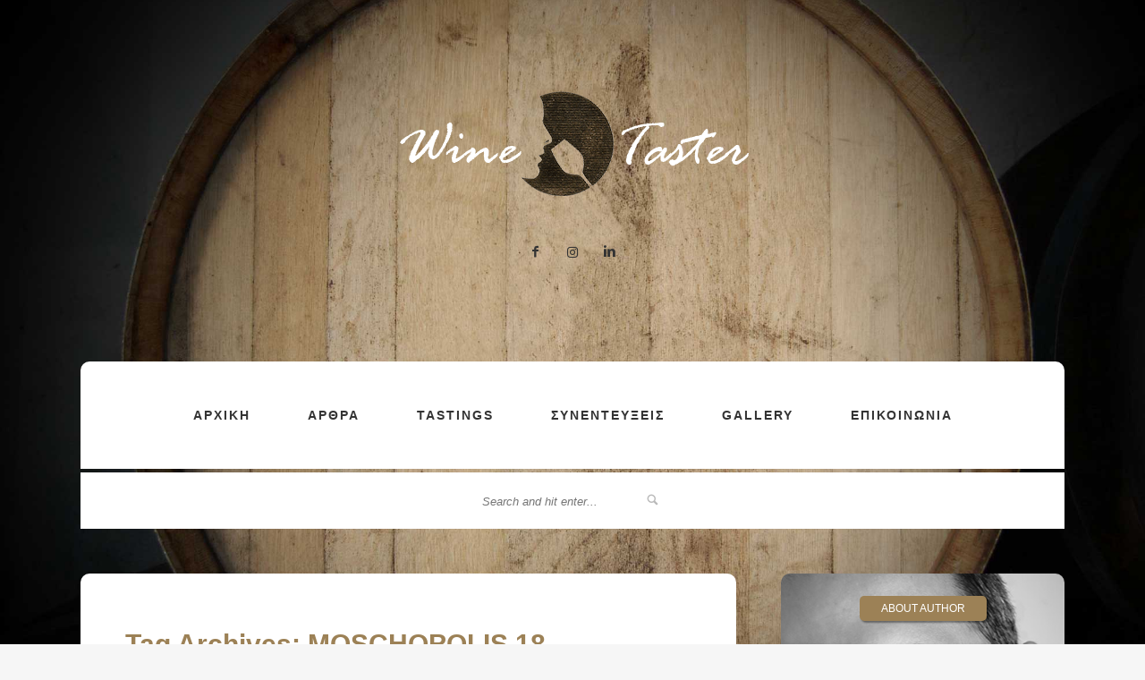

--- FILE ---
content_type: text/html; charset=UTF-8
request_url: https://winetaster.gr/tag/moschopolis-18/
body_size: 12193
content:
 <!doctype html>
 <!--[if lt IE 7]> <html class="no-js ie6 oldie"> <![endif]-->
 <!--[if IE 7]>    <html class="no-js ie7 oldie"> <![endif]-->
 <!--[if IE 8]>    <html class="no-js ie8 oldie"> <![endif]-->
 <!--[if IE 9]>    <html class="no-js ie9 oldie"> <![endif]-->
 <html class="no-js" lang="el">
 <head>
 
 <!-- start:global -->
 <meta charset="UTF-8" />
 <!--[if IE]><meta http-equiv="X-UA-Compatible" content="IE=Edge,chrome=1"><![endif]-->
 <!-- end:global -->
 
 <!-- start:responsive web design -->
 <meta name="viewport" content="width=device-width, initial-scale=1">
 <!-- end:responsive web design --> 
 
 <!-- start:head info -->
 <link rel="pingback" href="https://winetaster.gr/xmlrpc.php" />
 
  	<link rel="shortcut icon" href="https://winetaster.gr/wp-content/uploads/2018/09/favico-dv.png"> 	
  
 <!-- end:head info -->
 
 <!-- start:wp_head -->
 <meta name='robots' content='index, follow, max-image-preview:large, max-snippet:-1, max-video-preview:-1' />
	<style>img:is([sizes="auto" i], [sizes^="auto," i]) { contain-intrinsic-size: 3000px 1500px }</style>
	
	<!-- This site is optimized with the Yoast SEO plugin v25.3 - https://yoast.com/wordpress/plugins/seo/ -->
	<title>MOSCHOPOLIS 18 Archives - Wine Taster</title>
	<link rel="canonical" href="https://winetaster.gr/tag/moschopolis-18/" />
	<meta property="og:locale" content="el_GR" />
	<meta property="og:type" content="article" />
	<meta property="og:title" content="MOSCHOPOLIS 18 Archives - Wine Taster" />
	<meta property="og:url" content="https://winetaster.gr/tag/moschopolis-18/" />
	<meta property="og:site_name" content="Wine Taster" />
	<meta name="twitter:card" content="summary_large_image" />
	<script type="application/ld+json" class="yoast-schema-graph">{"@context":"https://schema.org","@graph":[{"@type":"CollectionPage","@id":"https://winetaster.gr/tag/moschopolis-18/","url":"https://winetaster.gr/tag/moschopolis-18/","name":"MOSCHOPOLIS 18 Archives - Wine Taster","isPartOf":{"@id":"https://winetaster.gr/#website"},"primaryImageOfPage":{"@id":"https://winetaster.gr/tag/moschopolis-18/#primaryimage"},"image":{"@id":"https://winetaster.gr/tag/moschopolis-18/#primaryimage"},"thumbnailUrl":"https://winetaster.gr/wp-content/uploads/2022/05/DSC_1166-scaled.jpg","breadcrumb":{"@id":"https://winetaster.gr/tag/moschopolis-18/#breadcrumb"},"inLanguage":"el"},{"@type":"ImageObject","inLanguage":"el","@id":"https://winetaster.gr/tag/moschopolis-18/#primaryimage","url":"https://winetaster.gr/wp-content/uploads/2022/05/DSC_1166-scaled.jpg","contentUrl":"https://winetaster.gr/wp-content/uploads/2022/05/DSC_1166-scaled.jpg","width":2560,"height":1643},{"@type":"BreadcrumbList","@id":"https://winetaster.gr/tag/moschopolis-18/#breadcrumb","itemListElement":[{"@type":"ListItem","position":1,"name":"Home","item":"https://winetaster.gr/"},{"@type":"ListItem","position":2,"name":"MOSCHOPOLIS 18"}]},{"@type":"WebSite","@id":"https://winetaster.gr/#website","url":"https://winetaster.gr/","name":"Wine Taster","description":"Site αφιερωμένο στο κρασί","potentialAction":[{"@type":"SearchAction","target":{"@type":"EntryPoint","urlTemplate":"https://winetaster.gr/?s={search_term_string}"},"query-input":{"@type":"PropertyValueSpecification","valueRequired":true,"valueName":"search_term_string"}}],"inLanguage":"el"}]}</script>
	<!-- / Yoast SEO plugin. -->


<link rel="alternate" type="application/rss+xml" title="Ροή RSS &raquo; Wine Taster" href="https://winetaster.gr/feed/" />
<link rel="alternate" type="application/rss+xml" title="Ροή Σχολίων &raquo; Wine Taster" href="https://winetaster.gr/comments/feed/" />
<link rel="alternate" type="application/rss+xml" title="Ετικέτα ροής Wine Taster &raquo; MOSCHOPOLIS 18" href="https://winetaster.gr/tag/moschopolis-18/feed/" />
<script type="text/javascript">
/* <![CDATA[ */
window._wpemojiSettings = {"baseUrl":"https:\/\/s.w.org\/images\/core\/emoji\/16.0.1\/72x72\/","ext":".png","svgUrl":"https:\/\/s.w.org\/images\/core\/emoji\/16.0.1\/svg\/","svgExt":".svg","source":{"concatemoji":"https:\/\/winetaster.gr\/wp-includes\/js\/wp-emoji-release.min.js?ver=7460948502f55ef9065542f00dc55441"}};
/*! This file is auto-generated */
!function(s,n){var o,i,e;function c(e){try{var t={supportTests:e,timestamp:(new Date).valueOf()};sessionStorage.setItem(o,JSON.stringify(t))}catch(e){}}function p(e,t,n){e.clearRect(0,0,e.canvas.width,e.canvas.height),e.fillText(t,0,0);var t=new Uint32Array(e.getImageData(0,0,e.canvas.width,e.canvas.height).data),a=(e.clearRect(0,0,e.canvas.width,e.canvas.height),e.fillText(n,0,0),new Uint32Array(e.getImageData(0,0,e.canvas.width,e.canvas.height).data));return t.every(function(e,t){return e===a[t]})}function u(e,t){e.clearRect(0,0,e.canvas.width,e.canvas.height),e.fillText(t,0,0);for(var n=e.getImageData(16,16,1,1),a=0;a<n.data.length;a++)if(0!==n.data[a])return!1;return!0}function f(e,t,n,a){switch(t){case"flag":return n(e,"\ud83c\udff3\ufe0f\u200d\u26a7\ufe0f","\ud83c\udff3\ufe0f\u200b\u26a7\ufe0f")?!1:!n(e,"\ud83c\udde8\ud83c\uddf6","\ud83c\udde8\u200b\ud83c\uddf6")&&!n(e,"\ud83c\udff4\udb40\udc67\udb40\udc62\udb40\udc65\udb40\udc6e\udb40\udc67\udb40\udc7f","\ud83c\udff4\u200b\udb40\udc67\u200b\udb40\udc62\u200b\udb40\udc65\u200b\udb40\udc6e\u200b\udb40\udc67\u200b\udb40\udc7f");case"emoji":return!a(e,"\ud83e\udedf")}return!1}function g(e,t,n,a){var r="undefined"!=typeof WorkerGlobalScope&&self instanceof WorkerGlobalScope?new OffscreenCanvas(300,150):s.createElement("canvas"),o=r.getContext("2d",{willReadFrequently:!0}),i=(o.textBaseline="top",o.font="600 32px Arial",{});return e.forEach(function(e){i[e]=t(o,e,n,a)}),i}function t(e){var t=s.createElement("script");t.src=e,t.defer=!0,s.head.appendChild(t)}"undefined"!=typeof Promise&&(o="wpEmojiSettingsSupports",i=["flag","emoji"],n.supports={everything:!0,everythingExceptFlag:!0},e=new Promise(function(e){s.addEventListener("DOMContentLoaded",e,{once:!0})}),new Promise(function(t){var n=function(){try{var e=JSON.parse(sessionStorage.getItem(o));if("object"==typeof e&&"number"==typeof e.timestamp&&(new Date).valueOf()<e.timestamp+604800&&"object"==typeof e.supportTests)return e.supportTests}catch(e){}return null}();if(!n){if("undefined"!=typeof Worker&&"undefined"!=typeof OffscreenCanvas&&"undefined"!=typeof URL&&URL.createObjectURL&&"undefined"!=typeof Blob)try{var e="postMessage("+g.toString()+"("+[JSON.stringify(i),f.toString(),p.toString(),u.toString()].join(",")+"));",a=new Blob([e],{type:"text/javascript"}),r=new Worker(URL.createObjectURL(a),{name:"wpTestEmojiSupports"});return void(r.onmessage=function(e){c(n=e.data),r.terminate(),t(n)})}catch(e){}c(n=g(i,f,p,u))}t(n)}).then(function(e){for(var t in e)n.supports[t]=e[t],n.supports.everything=n.supports.everything&&n.supports[t],"flag"!==t&&(n.supports.everythingExceptFlag=n.supports.everythingExceptFlag&&n.supports[t]);n.supports.everythingExceptFlag=n.supports.everythingExceptFlag&&!n.supports.flag,n.DOMReady=!1,n.readyCallback=function(){n.DOMReady=!0}}).then(function(){return e}).then(function(){var e;n.supports.everything||(n.readyCallback(),(e=n.source||{}).concatemoji?t(e.concatemoji):e.wpemoji&&e.twemoji&&(t(e.twemoji),t(e.wpemoji)))}))}((window,document),window._wpemojiSettings);
/* ]]> */
</script>
<style id='wp-emoji-styles-inline-css' type='text/css'>

	img.wp-smiley, img.emoji {
		display: inline !important;
		border: none !important;
		box-shadow: none !important;
		height: 1em !important;
		width: 1em !important;
		margin: 0 0.07em !important;
		vertical-align: -0.1em !important;
		background: none !important;
		padding: 0 !important;
	}
</style>
<link rel='stylesheet' id='wp-block-library-css' href='https://winetaster.gr/wp-includes/css/dist/block-library/style.min.css?ver=7460948502f55ef9065542f00dc55441' type='text/css' media='all' />
<style id='classic-theme-styles-inline-css' type='text/css'>
/*! This file is auto-generated */
.wp-block-button__link{color:#fff;background-color:#32373c;border-radius:9999px;box-shadow:none;text-decoration:none;padding:calc(.667em + 2px) calc(1.333em + 2px);font-size:1.125em}.wp-block-file__button{background:#32373c;color:#fff;text-decoration:none}
</style>
<style id='global-styles-inline-css' type='text/css'>
:root{--wp--preset--aspect-ratio--square: 1;--wp--preset--aspect-ratio--4-3: 4/3;--wp--preset--aspect-ratio--3-4: 3/4;--wp--preset--aspect-ratio--3-2: 3/2;--wp--preset--aspect-ratio--2-3: 2/3;--wp--preset--aspect-ratio--16-9: 16/9;--wp--preset--aspect-ratio--9-16: 9/16;--wp--preset--color--black: #000000;--wp--preset--color--cyan-bluish-gray: #abb8c3;--wp--preset--color--white: #ffffff;--wp--preset--color--pale-pink: #f78da7;--wp--preset--color--vivid-red: #cf2e2e;--wp--preset--color--luminous-vivid-orange: #ff6900;--wp--preset--color--luminous-vivid-amber: #fcb900;--wp--preset--color--light-green-cyan: #7bdcb5;--wp--preset--color--vivid-green-cyan: #00d084;--wp--preset--color--pale-cyan-blue: #8ed1fc;--wp--preset--color--vivid-cyan-blue: #0693e3;--wp--preset--color--vivid-purple: #9b51e0;--wp--preset--gradient--vivid-cyan-blue-to-vivid-purple: linear-gradient(135deg,rgba(6,147,227,1) 0%,rgb(155,81,224) 100%);--wp--preset--gradient--light-green-cyan-to-vivid-green-cyan: linear-gradient(135deg,rgb(122,220,180) 0%,rgb(0,208,130) 100%);--wp--preset--gradient--luminous-vivid-amber-to-luminous-vivid-orange: linear-gradient(135deg,rgba(252,185,0,1) 0%,rgba(255,105,0,1) 100%);--wp--preset--gradient--luminous-vivid-orange-to-vivid-red: linear-gradient(135deg,rgba(255,105,0,1) 0%,rgb(207,46,46) 100%);--wp--preset--gradient--very-light-gray-to-cyan-bluish-gray: linear-gradient(135deg,rgb(238,238,238) 0%,rgb(169,184,195) 100%);--wp--preset--gradient--cool-to-warm-spectrum: linear-gradient(135deg,rgb(74,234,220) 0%,rgb(151,120,209) 20%,rgb(207,42,186) 40%,rgb(238,44,130) 60%,rgb(251,105,98) 80%,rgb(254,248,76) 100%);--wp--preset--gradient--blush-light-purple: linear-gradient(135deg,rgb(255,206,236) 0%,rgb(152,150,240) 100%);--wp--preset--gradient--blush-bordeaux: linear-gradient(135deg,rgb(254,205,165) 0%,rgb(254,45,45) 50%,rgb(107,0,62) 100%);--wp--preset--gradient--luminous-dusk: linear-gradient(135deg,rgb(255,203,112) 0%,rgb(199,81,192) 50%,rgb(65,88,208) 100%);--wp--preset--gradient--pale-ocean: linear-gradient(135deg,rgb(255,245,203) 0%,rgb(182,227,212) 50%,rgb(51,167,181) 100%);--wp--preset--gradient--electric-grass: linear-gradient(135deg,rgb(202,248,128) 0%,rgb(113,206,126) 100%);--wp--preset--gradient--midnight: linear-gradient(135deg,rgb(2,3,129) 0%,rgb(40,116,252) 100%);--wp--preset--font-size--small: 13px;--wp--preset--font-size--medium: 20px;--wp--preset--font-size--large: 36px;--wp--preset--font-size--x-large: 42px;--wp--preset--spacing--20: 0.44rem;--wp--preset--spacing--30: 0.67rem;--wp--preset--spacing--40: 1rem;--wp--preset--spacing--50: 1.5rem;--wp--preset--spacing--60: 2.25rem;--wp--preset--spacing--70: 3.38rem;--wp--preset--spacing--80: 5.06rem;--wp--preset--shadow--natural: 6px 6px 9px rgba(0, 0, 0, 0.2);--wp--preset--shadow--deep: 12px 12px 50px rgba(0, 0, 0, 0.4);--wp--preset--shadow--sharp: 6px 6px 0px rgba(0, 0, 0, 0.2);--wp--preset--shadow--outlined: 6px 6px 0px -3px rgba(255, 255, 255, 1), 6px 6px rgba(0, 0, 0, 1);--wp--preset--shadow--crisp: 6px 6px 0px rgba(0, 0, 0, 1);}:where(.is-layout-flex){gap: 0.5em;}:where(.is-layout-grid){gap: 0.5em;}body .is-layout-flex{display: flex;}.is-layout-flex{flex-wrap: wrap;align-items: center;}.is-layout-flex > :is(*, div){margin: 0;}body .is-layout-grid{display: grid;}.is-layout-grid > :is(*, div){margin: 0;}:where(.wp-block-columns.is-layout-flex){gap: 2em;}:where(.wp-block-columns.is-layout-grid){gap: 2em;}:where(.wp-block-post-template.is-layout-flex){gap: 1.25em;}:where(.wp-block-post-template.is-layout-grid){gap: 1.25em;}.has-black-color{color: var(--wp--preset--color--black) !important;}.has-cyan-bluish-gray-color{color: var(--wp--preset--color--cyan-bluish-gray) !important;}.has-white-color{color: var(--wp--preset--color--white) !important;}.has-pale-pink-color{color: var(--wp--preset--color--pale-pink) !important;}.has-vivid-red-color{color: var(--wp--preset--color--vivid-red) !important;}.has-luminous-vivid-orange-color{color: var(--wp--preset--color--luminous-vivid-orange) !important;}.has-luminous-vivid-amber-color{color: var(--wp--preset--color--luminous-vivid-amber) !important;}.has-light-green-cyan-color{color: var(--wp--preset--color--light-green-cyan) !important;}.has-vivid-green-cyan-color{color: var(--wp--preset--color--vivid-green-cyan) !important;}.has-pale-cyan-blue-color{color: var(--wp--preset--color--pale-cyan-blue) !important;}.has-vivid-cyan-blue-color{color: var(--wp--preset--color--vivid-cyan-blue) !important;}.has-vivid-purple-color{color: var(--wp--preset--color--vivid-purple) !important;}.has-black-background-color{background-color: var(--wp--preset--color--black) !important;}.has-cyan-bluish-gray-background-color{background-color: var(--wp--preset--color--cyan-bluish-gray) !important;}.has-white-background-color{background-color: var(--wp--preset--color--white) !important;}.has-pale-pink-background-color{background-color: var(--wp--preset--color--pale-pink) !important;}.has-vivid-red-background-color{background-color: var(--wp--preset--color--vivid-red) !important;}.has-luminous-vivid-orange-background-color{background-color: var(--wp--preset--color--luminous-vivid-orange) !important;}.has-luminous-vivid-amber-background-color{background-color: var(--wp--preset--color--luminous-vivid-amber) !important;}.has-light-green-cyan-background-color{background-color: var(--wp--preset--color--light-green-cyan) !important;}.has-vivid-green-cyan-background-color{background-color: var(--wp--preset--color--vivid-green-cyan) !important;}.has-pale-cyan-blue-background-color{background-color: var(--wp--preset--color--pale-cyan-blue) !important;}.has-vivid-cyan-blue-background-color{background-color: var(--wp--preset--color--vivid-cyan-blue) !important;}.has-vivid-purple-background-color{background-color: var(--wp--preset--color--vivid-purple) !important;}.has-black-border-color{border-color: var(--wp--preset--color--black) !important;}.has-cyan-bluish-gray-border-color{border-color: var(--wp--preset--color--cyan-bluish-gray) !important;}.has-white-border-color{border-color: var(--wp--preset--color--white) !important;}.has-pale-pink-border-color{border-color: var(--wp--preset--color--pale-pink) !important;}.has-vivid-red-border-color{border-color: var(--wp--preset--color--vivid-red) !important;}.has-luminous-vivid-orange-border-color{border-color: var(--wp--preset--color--luminous-vivid-orange) !important;}.has-luminous-vivid-amber-border-color{border-color: var(--wp--preset--color--luminous-vivid-amber) !important;}.has-light-green-cyan-border-color{border-color: var(--wp--preset--color--light-green-cyan) !important;}.has-vivid-green-cyan-border-color{border-color: var(--wp--preset--color--vivid-green-cyan) !important;}.has-pale-cyan-blue-border-color{border-color: var(--wp--preset--color--pale-cyan-blue) !important;}.has-vivid-cyan-blue-border-color{border-color: var(--wp--preset--color--vivid-cyan-blue) !important;}.has-vivid-purple-border-color{border-color: var(--wp--preset--color--vivid-purple) !important;}.has-vivid-cyan-blue-to-vivid-purple-gradient-background{background: var(--wp--preset--gradient--vivid-cyan-blue-to-vivid-purple) !important;}.has-light-green-cyan-to-vivid-green-cyan-gradient-background{background: var(--wp--preset--gradient--light-green-cyan-to-vivid-green-cyan) !important;}.has-luminous-vivid-amber-to-luminous-vivid-orange-gradient-background{background: var(--wp--preset--gradient--luminous-vivid-amber-to-luminous-vivid-orange) !important;}.has-luminous-vivid-orange-to-vivid-red-gradient-background{background: var(--wp--preset--gradient--luminous-vivid-orange-to-vivid-red) !important;}.has-very-light-gray-to-cyan-bluish-gray-gradient-background{background: var(--wp--preset--gradient--very-light-gray-to-cyan-bluish-gray) !important;}.has-cool-to-warm-spectrum-gradient-background{background: var(--wp--preset--gradient--cool-to-warm-spectrum) !important;}.has-blush-light-purple-gradient-background{background: var(--wp--preset--gradient--blush-light-purple) !important;}.has-blush-bordeaux-gradient-background{background: var(--wp--preset--gradient--blush-bordeaux) !important;}.has-luminous-dusk-gradient-background{background: var(--wp--preset--gradient--luminous-dusk) !important;}.has-pale-ocean-gradient-background{background: var(--wp--preset--gradient--pale-ocean) !important;}.has-electric-grass-gradient-background{background: var(--wp--preset--gradient--electric-grass) !important;}.has-midnight-gradient-background{background: var(--wp--preset--gradient--midnight) !important;}.has-small-font-size{font-size: var(--wp--preset--font-size--small) !important;}.has-medium-font-size{font-size: var(--wp--preset--font-size--medium) !important;}.has-large-font-size{font-size: var(--wp--preset--font-size--large) !important;}.has-x-large-font-size{font-size: var(--wp--preset--font-size--x-large) !important;}
:where(.wp-block-post-template.is-layout-flex){gap: 1.25em;}:where(.wp-block-post-template.is-layout-grid){gap: 1.25em;}
:where(.wp-block-columns.is-layout-flex){gap: 2em;}:where(.wp-block-columns.is-layout-grid){gap: 2em;}
:root :where(.wp-block-pullquote){font-size: 1.5em;line-height: 1.6;}
</style>
<link rel='stylesheet' id='contact-form-7-css' href='https://winetaster.gr/wp-content/plugins/contact-form-7/includes/css/styles.css?ver=6.0.6' type='text/css' media='all' />
<link rel='stylesheet' id='fastgallery-main-style-css' href='https://winetaster.gr/wp-content/plugins/fastgallery/css/style.css?ver=7460948502f55ef9065542f00dc55441' type='text/css' media='all' />
<link rel='stylesheet' id='photobox-css' href='https://winetaster.gr/wp-content/plugins/fastgallery/css/photobox.css?ver=7460948502f55ef9065542f00dc55441' type='text/css' media='all' />
<link rel='stylesheet' id='photoboxie-css' href='https://winetaster.gr/wp-content/plugins/fastgallery/css/photobox.ie.css?ver=7460948502f55ef9065542f00dc55441' type='text/css' media='all' />
<link rel='stylesheet' id='photobox-style-css' href='https://winetaster.gr/wp-content/plugins/fastgallery/css/photobox-style.css?ver=7460948502f55ef9065542f00dc55441' type='text/css' media='all' />
<link rel='stylesheet' id='prettyPhoto-css' href='https://winetaster.gr/wp-content/plugins/fastgallery/css/prettyPhoto.css?ver=7460948502f55ef9065542f00dc55441' type='text/css' media='all' />
<link rel='stylesheet' id='magnific-popup-css' href='https://winetaster.gr/wp-content/plugins/fastgallery/css/magnific-popup.css?ver=7460948502f55ef9065542f00dc55441' type='text/css' media='all' />
<link rel='stylesheet' id='fotorama-css-css' href='https://winetaster.gr/wp-content/plugins/fastgallery/css/fotorama.css?ver=7460948502f55ef9065542f00dc55441' type='text/css' media='all' />
<link rel='stylesheet' id='fonts-css' href='https://winetaster.gr/wp-content/plugins/fastgallery/css/fonts.css?ver=7460948502f55ef9065542f00dc55441' type='text/css' media='all' />
<link rel='stylesheet' id='bootstrap-css' href='https://winetaster.gr/wp-content/themes/tada/assets/css/bootstrap.css?ver=7460948502f55ef9065542f00dc55441' type='text/css' media='all' />
<link rel='stylesheet' id='tada-dynamic-css' href='https://winetaster.gr/wp-content/themes/tada/assets/css/dynamic.css?ver=7460948502f55ef9065542f00dc55441' type='text/css' media='all' />
<link rel='stylesheet' id='tada-style-css' href='https://winetaster.gr/wp-content/themes/tada/assets/css/style.css?ver=7460948502f55ef9065542f00dc55441' type='text/css' media='all' />
<link rel='stylesheet' id='tada-fonts-css' href='https://winetaster.gr/wp-content/themes/tada/assets/css/fonts.css?ver=7460948502f55ef9065542f00dc55441' type='text/css' media='all' />
<link rel='stylesheet' id='dynamic-css-css' href='https://winetaster.gr/wp-admin/admin-ajax.php?action=dynamic_css_action&#038;wpnonce=b79bf58d47&#038;ver=1' type='text/css' media='all' />
<script type="text/javascript" src="https://winetaster.gr/wp-includes/js/jquery/jquery.min.js?ver=3.7.1" id="jquery-core-js"></script>
<script type="text/javascript" src="https://winetaster.gr/wp-includes/js/jquery/jquery-migrate.min.js?ver=3.4.1" id="jquery-migrate-js"></script>
<script type="text/javascript" id="jquery-remove-uppercase-accents-js-extra">
/* <![CDATA[ */
var rua = {"accents":[{"original":"\u0386\u0399","convert":"\u0391\u03aa"},{"original":"\u0386\u03a5","convert":"\u0391\u03ab"},{"original":"\u0388\u0399","convert":"\u0395\u03aa"},{"original":"\u038c\u0399","convert":"\u039f\u03aa"},{"original":"\u0388\u03a5","convert":"\u0395\u03ab"},{"original":"\u038c\u03a5","convert":"\u039f\u03ab"},{"original":"\u03ac\u03b9","convert":"\u03b1\u03ca"},{"original":"\u03ad\u03b9","convert":"\u03b5\u03ca"},{"original":"\u0386\u03c5","convert":"\u03b1\u03cb"},{"original":"\u03ac\u03c5","convert":"\u03b1\u03cb"},{"original":"\u03cc\u03b9","convert":"\u03bf\u03ca"},{"original":"\u0388\u03c5","convert":"\u03b5\u03cb"},{"original":"\u03ad\u03c5","convert":"\u03b5\u03cb"},{"original":"\u03cc\u03c5","convert":"\u03bf\u03cb"},{"original":"\u038c\u03c5","convert":"\u03bf\u03cb"},{"original":"\u0386","convert":"\u0391"},{"original":"\u03ac","convert":"\u03b1"},{"original":"\u0388","convert":"\u0395"},{"original":"\u03ad","convert":"\u03b5"},{"original":"\u0389","convert":"\u0397"},{"original":"\u03ae","convert":"\u03b7"},{"original":"\u038a","convert":"\u0399"},{"original":"\u03aa","convert":"\u0399"},{"original":"\u03af","convert":"\u03b9"},{"original":"\u0390","convert":"\u03ca"},{"original":"\u038c","convert":"\u039f"},{"original":"\u03cc","convert":"\u03bf"},{"original":"\u038e","convert":"\u03a5"},{"original":"\u03cd","convert":"\u03c5"},{"original":"\u03b0","convert":"\u03cb"},{"original":"\u038f","convert":"\u03a9"},{"original":"\u03ce","convert":"\u03c9"}],"selectors":"","selAction":""};
/* ]]> */
</script>
<script type="text/javascript" src="https://winetaster.gr/wp-content/plugins/remove-uppercase-accents/js/jquery.remove-uppercase-accents.js?ver=7460948502f55ef9065542f00dc55441" id="jquery-remove-uppercase-accents-js"></script>
<link rel="https://api.w.org/" href="https://winetaster.gr/wp-json/" /><link rel="alternate" title="JSON" type="application/json" href="https://winetaster.gr/wp-json/wp/v2/tags/466" /><link rel="EditURI" type="application/rsd+xml" title="RSD" href="https://winetaster.gr/xmlrpc.php?rsd" />

<meta name="generator" content="Redux 4.5.7" /><script type="text/javascript">
(function(url){
	if(/(?:Chrome\/26\.0\.1410\.63 Safari\/537\.31|WordfenceTestMonBot)/.test(navigator.userAgent)){ return; }
	var addEvent = function(evt, handler) {
		if (window.addEventListener) {
			document.addEventListener(evt, handler, false);
		} else if (window.attachEvent) {
			document.attachEvent('on' + evt, handler);
		}
	};
	var removeEvent = function(evt, handler) {
		if (window.removeEventListener) {
			document.removeEventListener(evt, handler, false);
		} else if (window.detachEvent) {
			document.detachEvent('on' + evt, handler);
		}
	};
	var evts = 'contextmenu dblclick drag dragend dragenter dragleave dragover dragstart drop keydown keypress keyup mousedown mousemove mouseout mouseover mouseup mousewheel scroll'.split(' ');
	var logHuman = function() {
		if (window.wfLogHumanRan) { return; }
		window.wfLogHumanRan = true;
		var wfscr = document.createElement('script');
		wfscr.type = 'text/javascript';
		wfscr.async = true;
		wfscr.src = url + '&r=' + Math.random();
		(document.getElementsByTagName('head')[0]||document.getElementsByTagName('body')[0]).appendChild(wfscr);
		for (var i = 0; i < evts.length; i++) {
			removeEvent(evts[i], logHuman);
		}
	};
	for (var i = 0; i < evts.length; i++) {
		addEvent(evts[i], logHuman);
	}
})('//winetaster.gr/?wordfence_lh=1&hid=293107FEA4D58D088D2DFF7A014CA043');
</script>		<style type="text/css" id="wp-custom-css">
			
		</style>
		 <!-- end:wp_head --> 
 <link rel="stylesheet" href="https://use.fontawesome.com/releases/v5.5.0/css/all.css" integrity="sha384-B4dIYHKNBt8Bc12p+WXckhzcICo0wtJAoU8YZTY5qE0Id1GSseTk6S+L3BlXeVIU" crossorigin="anonymous">


 </head>
 <body class="archive tag tag-moschopolis-18 tag-466 wp-theme-tada">
 
 <!-- start:preloader -->
  
 
                             
                            
                             <!-- end:preloader -->
 
 <!-- start:header content -->
  
 <header class="tada-container">
 
 	    <!-- start:logo container --> 
    	<div class="logo-container">
        
        	<a href="https://winetaster.gr/">
            
            	            	
                	<img src="https://winetaster.gr/wp-content/uploads/2018/11/WineTaster_gr.png" alt="Logo">
				
				            
            </a>            
            
            <!-- start:social -->
                        
            <div class="tada-social">
            
            	<!-- Facebook -->
            	                	<a href="https://www.facebook.com/winetastergr/"><i class="icon-facebook5"></i></a>
                
				<!-- Twitter -->
            	                
                <!-- Google Plus -->
            	                
                <!-- Vimeo -->
            	                	<a href="https://www.instagram.com/viglis_dimitris"><i class="fab fa-instagram"></i></a>
                
                <!-- Linkedin -->
            	                	<a href="https://www.linkedin.com/in/dimitrios-viglis-3aa91a46/"><i class="icon-linkedin2"></i></a>
                
            </div>
                       
                        <!-- end:social -->
            
        </div>
 		<!-- end:logo container -->
 
 
		<!-- start:menu -->
 		 
 <!-- start:menu desktop --> 
 	
        	<nav class="menu-desktop menu-sticky">
        		<ul id="menu-main-menu" class="tada-menu"><li id="menu-item-365" class="menu-item menu-item-type-post_type menu-item-object-page menu-item-home menu-item-365"><a href="https://winetaster.gr/">ΑΡΧΙΚΗ</a></li>
<li id="menu-item-828" class="menu-item menu-item-type-post_type menu-item-object-page menu-item-828"><a href="https://winetaster.gr/%ce%b1%cf%81%ce%b8%cf%81%ce%b1/">ΑΡΘΡΑ</a></li>
<li id="menu-item-831" class="menu-item menu-item-type-post_type menu-item-object-page menu-item-831"><a href="https://winetaster.gr/tastings/">TASTINGS</a></li>
<li id="menu-item-10131" class="menu-item menu-item-type-post_type menu-item-object-page menu-item-10131"><a href="https://winetaster.gr/%cf%83%cf%85%ce%bd%ce%b5%ce%bd%cf%84%ce%b5%cf%8d%ce%be%ce%b5%ce%b9%cf%82/">ΣΥΝΕΝΤΕΥΞΕΙΣ</a></li>
<li id="menu-item-878" class="menu-item menu-item-type-post_type menu-item-object-page menu-item-878"><a href="https://winetaster.gr/gallery/">GALLERY</a></li>
<li id="menu-item-832" class="menu-item menu-item-type-post_type menu-item-object-page menu-item-832"><a href="https://winetaster.gr/contact/">ΕΠΙΚΟΙΝΩΝΙΑ</a></li>
</ul>			</nav>	
  <!-- end:menu desktop -->  
 
 
 <!-- start:menu responsive -->
 <div class="menu-responsive-container"> 
    <div class="open-menu-responsive">|||</div> 
    <div class="close-menu-responsive">|</div>              
    <div class="menu-responsive">  
     <ul id="menu-main-menu-1" class="tada-menu"><li class="menu-item menu-item-type-post_type menu-item-object-page menu-item-home menu-item-365"><a href="https://winetaster.gr/">ΑΡΧΙΚΗ</a></li>
<li class="menu-item menu-item-type-post_type menu-item-object-page menu-item-828"><a href="https://winetaster.gr/%ce%b1%cf%81%ce%b8%cf%81%ce%b1/">ΑΡΘΡΑ</a></li>
<li class="menu-item menu-item-type-post_type menu-item-object-page menu-item-831"><a href="https://winetaster.gr/tastings/">TASTINGS</a></li>
<li class="menu-item menu-item-type-post_type menu-item-object-page menu-item-10131"><a href="https://winetaster.gr/%cf%83%cf%85%ce%bd%ce%b5%ce%bd%cf%84%ce%b5%cf%8d%ce%be%ce%b5%ce%b9%cf%82/">ΣΥΝΕΝΤΕΥΞΕΙΣ</a></li>
<li class="menu-item menu-item-type-post_type menu-item-object-page menu-item-878"><a href="https://winetaster.gr/gallery/">GALLERY</a></li>
<li class="menu-item menu-item-type-post_type menu-item-object-page menu-item-832"><a href="https://winetaster.gr/contact/">ΕΠΙΚΟΙΝΩΝΙΑ</a></li>
</ul> 	</div>
 </div>
 <!-- end:menu responsive -->		<!-- end:menu -->
     

        <!-- start:search -->
                    <div class="tada-search">
                <form action="https://winetaster.gr//" method="get">
                    <div class="form-group-search">
                        <input type="search" class="search-field" name="s" placeholder="Search and hit enter...">
                        <button type="submit" class="search-btn"><i class="icon-search4"></i></button>
                    </div>
                </form>
            </div>
        		<!-- end:search -->


		<!-- start:slider -->
 		 
 
 		<!-- end:slider --> 
 
 </header>                      <!-- end:header content -->    
 <!-- start:page section -->
 <section class="tada-container content-posts page post-full-width blog-layout sidebar-right">
 
 
	  
 
 
 
	  


 
	     
     <!-- start:sidebar left -->
        <div class="content col-xs-8 tada-blog-1-column">
        	<div class="post-text tada-title-page">
                    <h2 class="generic-title-page">Tag Archives: MOSCHOPOLIS 18</h2>
             </div>           
             <!-- start:page content -->
              <div class="general-posts-content">
 
    
 
     <article >
        <div class="post-image ">
            <img src="https://winetaster.gr/wp-content/uploads/2022/05/DSC_1166-1200x800.jpg" alt="ΜΟΣΧΟΠΟΛΙΣ 18 2018">            <div class="category"><a href="https://winetaster.gr/category/tastings/" title="View all posts in TASTINGS">TASTINGS</a></div> 
        </div>
        <div class="post-text">        	
            <span class="date">25 Μάι 2022</span>
            <h2><a href="https://winetaster.gr/%ce%bc%ce%bf%cf%83%cf%87%cf%8c%cf%80%ce%bf%ce%bb%ce%b9%cf%82-2018/">ΜΟΣΧΟΠΟΛΙΣ 18 2018</a></h2>
            <p class="text">Στη φανταστική Μοσχόπολη, κει που το φεγγάρι ξενυχτά και ποτέ του δεν γερνά, κει και του κόσμου οι καλοί στήνουνε γιορτή, με κρασί βάλσαμο, να σβήνει μία και καλή του <a href="https://winetaster.gr/%ce%bc%ce%bf%cf%83%cf%87%cf%8c%cf%80%ce%bf%ce%bb%ce%b9%cf%82-2018/" title="Read More"><i class="icon-arrow-right2"></i></a></p>
        </div>
        <div class="post-info">
            <div class="post-by">Post by <a href="https://winetaster.gr/author/dimviglis/">Δημήτρης Βίγλης</a></div>
            <div class="extra-info"><a target="_blank" href="https://www.facebook.com/sharer.php?u=https://winetaster.gr/%ce%bc%ce%bf%cf%83%cf%87%cf%8c%cf%80%ce%bf%ce%bb%ce%b9%cf%82-2018/&amp;t=ΜΟΣΧΟΠΟΛΙΣ%2018%202018" title="Click to share this post on Facebook"><i class="icon-facebook5"></i></a>
		<a target="_blank" href="https://twitter.com/home?status=https://winetaster.gr/%ce%bc%ce%bf%cf%83%cf%87%cf%8c%cf%80%ce%bf%ce%bb%ce%b9%cf%82-2018/" title="Click to share this post on Twitter"><i class="icon-twitter4"></i></a>
        <a target="_blank" href="https://plus.google.com/share?url=https://winetaster.gr/%ce%bc%ce%bf%cf%83%cf%87%cf%8c%cf%80%ce%bf%ce%bb%ce%b9%cf%82-2018/" title="Click to share this post on Google+"><i class="icon-google-plus"></i></a><span class="comments">0 <i class="icon-bubble2"></i></span></div>
            <div class="clearfix"></div>
        </div>   
     </article>

  </div>             <!-- end:page content --> 
        </div>    
        
 <div class="sidebar col-xs-4">
 
	 <div id="widget-author-2" class="widget widget_author widget about-me">        <div class="ab-image">
					<img src="/wp-content/uploads/2018/09/dimitris-viglis.jpg" title="Author Image" alt="About Author"><div class="ab-title">About Author</div></div>        <div class="ad-text">
					<p>Δημοσιογράφος οίνου και γεύσης. Πιστοποιημένος από τη σχολή του Λονδίνου Wine & Spirit Education Trust (WSET) of London και το επαγγελματικό κέντρο WSPC. Κάτοχος του Advanced International Award in Wines & Spirits.</p><span class="signing"><img src="/wp-content/uploads/2018/09/dv-sign1.png" title="Signing Image" alt="Signing"></span></div>             <div class="clearfix"></div>
             
		</div><div id="categories-3" class="widget widget_categories"><h3 class="widget-title">Kατηγορίες</h3>
			<ul>
					<li class="cat-item cat-item-21"><a href="https://winetaster.gr/category/fine-wines/">FINE WINES</a>
</li>
	<li class="cat-item cat-item-23"><a href="https://winetaster.gr/category/tastings/">TASTINGS</a>
</li>
	<li class="cat-item cat-item-22"><a href="https://winetaster.gr/category/posts/">ΑΡΘΡΑ</a>
</li>
	<li class="cat-item cat-item-438"><a href="https://winetaster.gr/category/%ce%ba%cf%81%ce%b1%cf%83%ce%b9-%cf%84%ce%b7%cf%83-%cf%87%cf%81%ce%bf%ce%bd%ce%b9%ce%b1%cf%83/">ΚΡΑΣΙ ΤΗΣ ΧΡΟΝΙΑΣ</a>
</li>
	<li class="cat-item cat-item-328"><a href="https://winetaster.gr/category/%cf%80%cf%81%ce%bf%cf%84%ce%b1%cf%83%ce%b5%ce%b9%cf%83/">ΠΡΟΤΑΣΕΙΣ</a>
</li>
	<li class="cat-item cat-item-166"><a href="https://winetaster.gr/category/%cf%83%cf%85%ce%bd%ce%b5%ce%bd%cf%84%ce%b5%cf%85%ce%be%ce%b5%ce%b9%cf%83/">ΣΥΝΕΝΤΕΥΞΕΙΣ</a>
</li>
			</ul>

			</div><div id="widget-tada_social-1" class="widget widget_tada_social follow-us tada-widget tada tada_social"><h3 class="widget-title"><span class="tada-title-widget">Social</span></h3>			<div class="follow-container">    
            <a href="https://www.facebook.com/winetastergr/"><i class="icon-facebook5"></i></a><a href="https://www.instagram.com/viglis_dimitris"><i class="fab fa-instagram"></i></a><a href="https://www.linkedin.com/in/dimitrios-viglis-3aa91a46/"><i class="icon-linkedin2"></i></a>             <div class="clearfix"></div>
            </div>
		</div><div id="tag_cloud-1" class="widget widget_tag_cloud"><h3 class="widget-title">Tags</h3><div class="tagcloud"><a href="https://winetaster.gr/tag/antonio-ruiz-panego/" class="tag-cloud-link tag-link-564 tag-link-position-1" style="font-size: 8pt;" aria-label="ANTONIO RUIZ PANEGO (4 στοιχεία)">ANTONIO RUIZ PANEGO</a>
<a href="https://winetaster.gr/tag/blend/" class="tag-cloud-link tag-link-35 tag-link-position-2" style="font-size: 11.75pt;" aria-label="BLEND (6 στοιχεία)">BLEND</a>
<a href="https://winetaster.gr/tag/boutari/" class="tag-cloud-link tag-link-154 tag-link-position-3" style="font-size: 13pt;" aria-label="BOUTARI (7 στοιχεία)">BOUTARI</a>
<a href="https://winetaster.gr/tag/fine-wines/" class="tag-cloud-link tag-link-202 tag-link-position-4" style="font-size: 15.5pt;" aria-label="FINE WINES (9 στοιχεία)">FINE WINES</a>
<a href="https://winetaster.gr/tag/french-fine-wines/" class="tag-cloud-link tag-link-675 tag-link-position-5" style="font-size: 8pt;" aria-label="FRENCH FINE WINES (4 στοιχεία)">FRENCH FINE WINES</a>
<a href="https://winetaster.gr/tag/pasta/" class="tag-cloud-link tag-link-94 tag-link-position-6" style="font-size: 10pt;" aria-label="PASTA (5 στοιχεία)">PASTA</a>
<a href="https://winetaster.gr/tag/sangiovese/" class="tag-cloud-link tag-link-363 tag-link-position-7" style="font-size: 8pt;" aria-label="SANGIOVESE (4 στοιχεία)">SANGIOVESE</a>
<a href="https://winetaster.gr/tag/sommelier/" class="tag-cloud-link tag-link-68 tag-link-position-8" style="font-size: 11.75pt;" aria-label="SOMMELIER (6 στοιχεία)">SOMMELIER</a>
<a href="https://winetaster.gr/tag/vintage-wines/" class="tag-cloud-link tag-link-45 tag-link-position-9" style="font-size: 15.5pt;" aria-label="VINTAGE WINES (9 στοιχεία)">VINTAGE WINES</a>
<a href="https://winetaster.gr/tag/vintage-xinomavro/" class="tag-cloud-link tag-link-587 tag-link-position-10" style="font-size: 8pt;" aria-label="VINTAGE XINOMAVRO (4 στοιχεία)">VINTAGE XINOMAVRO</a>
<a href="https://winetaster.gr/tag/winetaster/" class="tag-cloud-link tag-link-76 tag-link-position-11" style="font-size: 8pt;" aria-label="WINETASTER (4 στοιχεία)">WINETASTER</a>
<a href="https://winetaster.gr/tag/%ce%b1%ce%b3%ce%b9%cf%89%cf%81%ce%b3%ce%b9%cf%84%ce%b9%ce%ba%ce%bf/" class="tag-cloud-link tag-link-34 tag-link-position-12" style="font-size: 11.75pt;" aria-label="ΑΓΙΩΡΓΙΤΙΚΟ (6 στοιχεία)">ΑΓΙΩΡΓΙΤΙΚΟ</a>
<a href="https://winetaster.gr/tag/%ce%b1%ce%bd%cf%89-%ce%b4%ce%b9%ce%b1%ce%ba%ce%bf%cf%80%cf%84%ce%bf/" class="tag-cloud-link tag-link-551 tag-link-position-13" style="font-size: 8pt;" aria-label="ΑΝΩ ΔΙΑΚΟΠΤΟ (4 στοιχεία)">ΑΝΩ ΔΙΑΚΟΠΤΟ</a>
<a href="https://winetaster.gr/tag/%ce%b1%cf%80%ce%bf%cf%88%ce%b5%ce%b9%cf%83/" class="tag-cloud-link tag-link-139 tag-link-position-14" style="font-size: 22pt;" aria-label="ΑΠΟΨΕΙΣ (17 στοιχεία)">ΑΠΟΨΕΙΣ</a>
<a href="https://winetaster.gr/tag/%ce%b1%cf%80%ce%bf%cf%88%ce%b7/" class="tag-cloud-link tag-link-42 tag-link-position-15" style="font-size: 8pt;" aria-label="ΑΠΟΨΗ (4 στοιχεία)">ΑΠΟΨΗ</a>
<a href="https://winetaster.gr/tag/%ce%b1%cf%83%cf%85%cf%81%cf%84%ce%b9%ce%ba%ce%bf/" class="tag-cloud-link tag-link-31 tag-link-position-16" style="font-size: 22pt;" aria-label="ΑΣΥΡΤΙΚΟ (17 στοιχεία)">ΑΣΥΡΤΙΚΟ</a>
<a href="https://winetaster.gr/tag/%ce%b1%cf%84%cf%84%ce%b9%ce%ba%ce%bf%cf%83-%ce%b1%ce%bc%cf%80%ce%b5%ce%bb%cf%89%ce%bd%ce%b1%cf%83/" class="tag-cloud-link tag-link-82 tag-link-position-17" style="font-size: 8pt;" aria-label="ΑΤΤΙΚΟΣ ΑΜΠΕΛΩΝΑΣ (4 στοιχεία)">ΑΤΤΙΚΟΣ ΑΜΠΕΛΩΝΑΣ</a>
<a href="https://winetaster.gr/tag/%ce%b1%cf%86%ce%b9%ce%b5%cf%81%cf%89%ce%bc%ce%b1/" class="tag-cloud-link tag-link-38 tag-link-position-18" style="font-size: 10pt;" aria-label="ΑΦΙΕΡΩΜΑ (5 στοιχεία)">ΑΦΙΕΡΩΜΑ</a>
<a href="https://winetaster.gr/tag/%ce%b3%ce%b1%cf%83%cf%84%cf%81%ce%bf%ce%bd%ce%bf%ce%bc%ce%b9%ce%b1/" class="tag-cloud-link tag-link-240 tag-link-position-19" style="font-size: 8pt;" aria-label="ΓΑΣΤΡΟΝΟΜΙΑ (4 στοιχεία)">ΓΑΣΤΡΟΝΟΜΙΑ</a>
<a href="https://winetaster.gr/tag/%ce%b3%ce%b5%cf%85%cf%83%ce%b9%ce%b3%ce%bd%cf%89%cf%83%ce%b9%ce%b1/" class="tag-cloud-link tag-link-133 tag-link-position-20" style="font-size: 10pt;" aria-label="ΓΕΥΣΙΓΝΩΣΙΑ (5 στοιχεία)">ΓΕΥΣΙΓΝΩΣΙΑ</a>
<a href="https://winetaster.gr/tag/%ce%b3%ce%b5%cf%85%cf%83%ce%b9%ce%b3%ce%bd%cf%89%cf%83%cf%84%ce%b7%cf%83/" class="tag-cloud-link tag-link-221 tag-link-position-21" style="font-size: 11.75pt;" aria-label="ΓΕΥΣΙΓΝΩΣΤΗΣ (6 στοιχεία)">ΓΕΥΣΙΓΝΩΣΤΗΣ</a>
<a href="https://winetaster.gr/tag/%ce%b5%ce%bb%ce%bb%ce%b7%ce%bd%ce%b9%ce%ba%ce%bf-%ce%ba%cf%81%ce%b1%cf%83%ce%b9/" class="tag-cloud-link tag-link-177 tag-link-position-22" style="font-size: 13pt;" aria-label="ΕΛΛΗΝΙΚΟ ΚΡΑΣΙ (7 στοιχεία)">ΕΛΛΗΝΙΚΟ ΚΡΑΣΙ</a>
<a href="https://winetaster.gr/tag/%ce%b7%cf%81%cf%89%ce%b9%ce%ba%ce%b7-%ce%b1%ce%bc%cf%80%ce%b5%ce%bb%ce%bf%cf%85%cf%81%ce%b3%ce%b9%ce%b1/" class="tag-cloud-link tag-link-597 tag-link-position-23" style="font-size: 8pt;" aria-label="ΗΡΩΙΚΗ ΑΜΠΕΛΟΥΡΓΙΑ (4 στοιχεία)">ΗΡΩΙΚΗ ΑΜΠΕΛΟΥΡΓΙΑ</a>
<a href="https://winetaster.gr/tag/%ce%b8%ce%b5%ce%bf%ce%b4%cf%89%cf%81%ce%b1-%cf%81%ce%bf%cf%85%ce%b2%ce%b1%ce%bb%ce%b7/" class="tag-cloud-link tag-link-498 tag-link-position-24" style="font-size: 10pt;" aria-label="ΘΕΟΔΩΡΑ ΡΟΥΒΑΛΗ (5 στοιχεία)">ΘΕΟΔΩΡΑ ΡΟΥΒΑΛΗ</a>
<a href="https://winetaster.gr/tag/%ce%ba%ce%b1%cf%81%ce%b1%ce%bc%ce%bf%ce%bb%ce%b5%ce%b3%ce%ba%ce%bf%cf%83/" class="tag-cloud-link tag-link-71 tag-link-position-25" style="font-size: 8pt;" aria-label="ΚΑΡΑΜΟΛΕΓΚΟΣ (4 στοιχεία)">ΚΑΡΑΜΟΛΕΓΚΟΣ</a>
<a href="https://winetaster.gr/tag/%ce%ba%ce%b5%cf%86%ce%b1%ce%bb%ce%bf%ce%bd%ce%b9%ce%b1/" class="tag-cloud-link tag-link-62 tag-link-position-26" style="font-size: 10pt;" aria-label="ΚΕΦΑΛΟΝΙΑ (5 στοιχεία)">ΚΕΦΑΛΟΝΙΑ</a>
<a href="https://winetaster.gr/tag/%ce%ba%cf%81%ce%b1%cf%83%ce%b9/" class="tag-cloud-link tag-link-148 tag-link-position-27" style="font-size: 11.75pt;" aria-label="ΚΡΑΣΙ (6 στοιχεία)">ΚΡΑΣΙ</a>
<a href="https://winetaster.gr/tag/%ce%ba%cf%81%ce%b7%cf%84%ce%b7/" class="tag-cloud-link tag-link-59 tag-link-position-28" style="font-size: 11.75pt;" aria-label="ΚΡΗΤΗ (6 στοιχεία)">ΚΡΗΤΗ</a>
<a href="https://winetaster.gr/tag/%ce%ba%cf%81%ce%b9%cf%84%ce%b9%ce%ba%ce%b7-%ce%bf%ce%b9%ce%bd%ce%bf%cf%85/" class="tag-cloud-link tag-link-402 tag-link-position-29" style="font-size: 8pt;" aria-label="ΚΡΙΤΙΚΗ ΟΙΝΟΥ (4 στοιχεία)">ΚΡΙΤΙΚΗ ΟΙΝΟΥ</a>
<a href="https://winetaster.gr/tag/%ce%ba%cf%84%ce%b7%ce%bc%ce%b1-%ce%b3%ce%b1%ce%b9%ce%b1%cf%83/" class="tag-cloud-link tag-link-253 tag-link-position-30" style="font-size: 10pt;" aria-label="ΚΤΗΜΑ ΓΑΙΑΣ (5 στοιχεία)">ΚΤΗΜΑ ΓΑΙΑΣ</a>
<a href="https://winetaster.gr/tag/%ce%bb%ce%b5%cf%85%ce%ba%ce%b1-%ce%ba%cf%81%ce%b1%cf%83%ce%b9%ce%b1/" class="tag-cloud-link tag-link-48 tag-link-position-31" style="font-size: 13pt;" aria-label="ΛΕΥΚΑ ΚΡΑΣΙΑ (7 στοιχεία)">ΛΕΥΚΑ ΚΡΑΣΙΑ</a>
<a href="https://winetaster.gr/tag/%ce%bc%ce%b1%cf%85%cf%81%ce%bf%ce%b4%ce%b1%cf%86%ce%bd%ce%b7/" class="tag-cloud-link tag-link-73 tag-link-position-32" style="font-size: 11.75pt;" aria-label="ΜΑΥΡΟΔΑΦΝΗ (6 στοιχεία)">ΜΑΥΡΟΔΑΦΝΗ</a>
<a href="https://winetaster.gr/tag/%ce%bc%ce%b5%ce%bd%ce%bf%cf%85-%ce%b5%ce%bf%cf%81%cf%84%cf%89%ce%bd/" class="tag-cloud-link tag-link-43 tag-link-position-33" style="font-size: 8pt;" aria-label="ΜΕΝΟΥ ΕΟΡΤΩΝ (4 στοιχεία)">ΜΕΝΟΥ ΕΟΡΤΩΝ</a>
<a href="https://winetaster.gr/tag/%ce%bc%cf%80%ce%bf%cf%85%cf%84%ce%b1%cf%81%ce%b7%cf%83/" class="tag-cloud-link tag-link-140 tag-link-position-34" style="font-size: 11.75pt;" aria-label="ΜΠΟΥΤΑΡΗΣ (6 στοιχεία)">ΜΠΟΥΤΑΡΗΣ</a>
<a href="https://winetaster.gr/tag/%ce%be%ce%b9%ce%bd%ce%bf%ce%bc%ce%b1%cf%85%cf%81%ce%bf/" class="tag-cloud-link tag-link-33 tag-link-position-35" style="font-size: 14.25pt;" aria-label="ΞΙΝΟΜΑΥΡΟ (8 στοιχεία)">ΞΙΝΟΜΑΥΡΟ</a>
<a href="https://winetaster.gr/tag/%cf%80%ce%b1%ce%b9%ce%b4%ce%b5%ce%b9%ce%b1/" class="tag-cloud-link tag-link-315 tag-link-position-36" style="font-size: 13pt;" aria-label="ΠΑΙΔΕΙΑ (7 στοιχεία)">ΠΑΙΔΕΙΑ</a>
<a href="https://winetaster.gr/tag/%cf%80%ce%b1%ce%bb%ce%b1%ce%b9%cf%89%ce%bc%ce%b5%ce%bd%ce%b1/" class="tag-cloud-link tag-link-44 tag-link-position-37" style="font-size: 13pt;" aria-label="ΠΑΛΑΙΩΜΕΝΑ (7 στοιχεία)">ΠΑΛΑΙΩΜΕΝΑ</a>
<a href="https://winetaster.gr/tag/%cf%80%ce%b1%cf%83%cf%87%ce%b1/" class="tag-cloud-link tag-link-46 tag-link-position-38" style="font-size: 10pt;" aria-label="ΠΑΣΧΑ (5 στοιχεία)">ΠΑΣΧΑ</a>
<a href="https://winetaster.gr/tag/%cf%80%ce%bf%ce%bb%ce%b9%cf%84%ce%b9%cf%83%ce%bc%ce%bf%cf%83/" class="tag-cloud-link tag-link-316 tag-link-position-39" style="font-size: 19.25pt;" aria-label="ΠΟΛΙΤΙΣΜΟΣ (13 στοιχεία)">ΠΟΛΙΤΙΣΜΟΣ</a>
<a href="https://winetaster.gr/tag/%cf%81%ce%b5%cf%84%cf%83%ce%b9%ce%bd%ce%b1/" class="tag-cloud-link tag-link-40 tag-link-position-40" style="font-size: 8pt;" aria-label="ΡΕΤΣΙΝΑ (4 στοιχεία)">ΡΕΤΣΙΝΑ</a>
<a href="https://winetaster.gr/tag/%cf%83%ce%b1%ce%b2%ce%b2%ce%b1%cf%84%ce%b9%ce%b1%ce%bd%ce%bf/" class="tag-cloud-link tag-link-81 tag-link-position-41" style="font-size: 10pt;" aria-label="ΣΑΒΒΑΤΙΑΝΟ (5 στοιχεία)">ΣΑΒΒΑΤΙΑΝΟ</a>
<a href="https://winetaster.gr/tag/%cf%83%ce%b1%ce%bd%cf%84%ce%bf%cf%81%ce%b9%ce%bd%ce%b7/" class="tag-cloud-link tag-link-32 tag-link-position-42" style="font-size: 20pt;" aria-label="ΣΑΝΤΟΡΙΝΗ (14 στοιχεία)">ΣΑΝΤΟΡΙΝΗ</a>
<a href="https://winetaster.gr/tag/%cf%84%ce%b5%cf%84%cf%81%ce%b1%ce%bc%cf%85%ce%b8%ce%bf%cf%83/" class="tag-cloud-link tag-link-550 tag-link-position-43" style="font-size: 8pt;" aria-label="ΤΕΤΡΑΜΥΘΟΣ (4 στοιχεία)">ΤΕΤΡΑΜΥΘΟΣ</a>
<a href="https://winetaster.gr/tag/%cf%84%ce%bf%cf%83%ce%ba%ce%b1%ce%bd%ce%b7/" class="tag-cloud-link tag-link-83 tag-link-position-44" style="font-size: 11.75pt;" aria-label="ΤΟΣΚΑΝΗ (6 στοιχεία)">ΤΟΣΚΑΝΗ</a>
<a href="https://winetaster.gr/tag/%cf%87%cf%81%ce%b9%cf%83%cf%84%ce%bf%cf%8d%ce%b3%ce%b5%ce%bd%ce%bd%ce%b1/" class="tag-cloud-link tag-link-25 tag-link-position-45" style="font-size: 11.75pt;" aria-label="χριστούγεννα (6 στοιχεία)">χριστούγεννα</a></div>
</div>     
 </div>     <!-- end:sidebar left -->
          
 	<div class="clearfix"></div>
 </section>
 <!-- end:page section -->
 
 
  
 <!-- start:wp_footer -->
 <footer class="tada-container">
 
	          <!-- start:footer gallery widget -->
         <div class="widget widget-gallery">
         <h3 class="widget-title"><span class="tada-title-widget">Gallery</span></h3>            <div class="footer-gallery-image-4">    
            				<img src="https://winetaster.gr/wp-content/uploads/2018/11/DSC_0965-600x500.jpg" alt="">
            				<img src="https://winetaster.gr/wp-content/uploads/2018/11/DSC_0428-600x500.jpg" alt="">
            				<img src="https://winetaster.gr/wp-content/uploads/2018/11/DSC_2355-600x500.jpg" alt="">
            				<img src="https://winetaster.gr/wp-content/uploads/2018/11/DSC_0380-600x500.jpg" alt="">
                         <div class="clearfix"></div>
            </div>			
         </div>
         <!-- end:footer gallery widget -->
      
 
 
 
 
 
	 

	             
 			<div class="footer-bottom">
				                    <!-- start:footer text -->
                    <span class="copyright">Design &amp; Development by CodeMonkeys Studio</span>
                    <!-- end:footer text -->
                        
                                    <!-- start:footer text -->
                    <span class="backtotop">TOP <i class="icon-arrow-up7"></i></span>
                    <!-- end:footer text -->
                                <div class="clearfix"></div>
            </div>
                
        
 </footer>	
 <!-- end:wp_footer -->
  
 <script type="speculationrules">
{"prefetch":[{"source":"document","where":{"and":[{"href_matches":"\/*"},{"not":{"href_matches":["\/wp-*.php","\/wp-admin\/*","\/wp-content\/uploads\/*","\/wp-content\/*","\/wp-content\/plugins\/*","\/wp-content\/themes\/tada\/*","\/*\\?(.+)"]}},{"not":{"selector_matches":"a[rel~=\"nofollow\"]"}},{"not":{"selector_matches":".no-prefetch, .no-prefetch a"}}]},"eagerness":"conservative"}]}
</script>
<link rel='stylesheet' id='tada-custom-css-css' href='https://winetaster.gr/wp-content/themes/tada/assets/css/style.css?ver=7460948502f55ef9065542f00dc55441' type='text/css' media='all' />
<style id='tada-custom-css-inline-css' type='text/css'>
body {
    background-image: url('/wp-content/uploads/2018/10/background.jpg');
    background-attachment: fixed;
    background-position: center;
    background-size: cover;
}
.aligncenter { display:block !important;}
nav li a { font-weight:bold !important;}
.widget_archive, .widget_categories, .widget_search {
    background: #FFF;
    border-radius: 10px;
    text-align: center !important;
}
h2 a{
	font-family: 'Source Sans Pro', sans-serif;
font-size:20px;
font-weight:bold;
}
h2 {
	font-family: 'Source Sans Pro', sans-serif !important;
font-size:30px;
font-weight:bold;
}
@media only screen and (max-width: 782px) {
    body {
			    background-image: url(/wp-content/uploads/2018/10/background.jpg);
			background-attachment: fixed ;
    background-position: top center ;
          background-size: initial ;
          background-color:black;
    }
    h2 { font-size:20px;font-weight:bold;
    }
}
</style>
<script type="text/javascript" src="https://winetaster.gr/wp-includes/js/dist/hooks.min.js?ver=4d63a3d491d11ffd8ac6" id="wp-hooks-js"></script>
<script type="text/javascript" src="https://winetaster.gr/wp-includes/js/dist/i18n.min.js?ver=5e580eb46a90c2b997e6" id="wp-i18n-js"></script>
<script type="text/javascript" id="wp-i18n-js-after">
/* <![CDATA[ */
wp.i18n.setLocaleData( { 'text direction\u0004ltr': [ 'ltr' ] } );
/* ]]> */
</script>
<script type="text/javascript" src="https://winetaster.gr/wp-content/plugins/contact-form-7/includes/swv/js/index.js?ver=6.0.6" id="swv-js"></script>
<script type="text/javascript" id="contact-form-7-js-translations">
/* <![CDATA[ */
( function( domain, translations ) {
	var localeData = translations.locale_data[ domain ] || translations.locale_data.messages;
	localeData[""].domain = domain;
	wp.i18n.setLocaleData( localeData, domain );
} )( "contact-form-7", {"translation-revision-date":"2024-08-02 09:16:28+0000","generator":"GlotPress\/4.0.1","domain":"messages","locale_data":{"messages":{"":{"domain":"messages","plural-forms":"nplurals=2; plural=n != 1;","lang":"el_GR"},"This contact form is placed in the wrong place.":["\u0397 \u03c6\u03cc\u03c1\u03bc\u03b1 \u03b5\u03c0\u03b9\u03ba\u03bf\u03b9\u03bd\u03c9\u03bd\u03af\u03b1\u03c2 \u03b5\u03af\u03bd\u03b1\u03b9 \u03c3\u03b5 \u03bb\u03ac\u03b8\u03bf\u03c2 \u03b8\u03ad\u03c3\u03b7."],"Error:":["\u03a3\u03c6\u03ac\u03bb\u03bc\u03b1:"]}},"comment":{"reference":"includes\/js\/index.js"}} );
/* ]]> */
</script>
<script type="text/javascript" id="contact-form-7-js-before">
/* <![CDATA[ */
var wpcf7 = {
    "api": {
        "root": "https:\/\/winetaster.gr\/wp-json\/",
        "namespace": "contact-form-7\/v1"
    }
};
/* ]]> */
</script>
<script type="text/javascript" src="https://winetaster.gr/wp-content/plugins/contact-form-7/includes/js/index.js?ver=6.0.6" id="contact-form-7-js"></script>
<script type="text/javascript" src="https://winetaster.gr/wp-includes/js/imagesloaded.min.js?ver=5.0.0" id="imagesloaded-js"></script>
<script type="text/javascript" src="https://winetaster.gr/wp-includes/js/masonry.min.js?ver=4.2.2" id="masonry-js"></script>
<script type="text/javascript" src="https://winetaster.gr/wp-includes/js/jquery/jquery.masonry.min.js?ver=3.1.2b" id="jquery-masonry-js"></script>
<script type="text/javascript" src="https://winetaster.gr/wp-content/plugins/fastgallery/js/frontend.js?ver=7460948502f55ef9065542f00dc55441" id="fastgallery-frontend-script-js"></script>
<script type="text/javascript" src="https://winetaster.gr/wp-content/plugins/fastgallery/js/photobox.js?ver=7460948502f55ef9065542f00dc55441" id="photobox-js-js"></script>
<script type="text/javascript" src="https://winetaster.gr/wp-content/plugins/fastgallery/js/jquery.prettyPhoto.js?ver=7460948502f55ef9065542f00dc55441" id="prettyPhoto-js-js"></script>
<script type="text/javascript" src="https://winetaster.gr/wp-content/plugins/fastgallery/js/jquery.magnific-popup.js?ver=7460948502f55ef9065542f00dc55441" id="magnific-popup-js-js"></script>
<script type="text/javascript" src="https://winetaster.gr/wp-content/plugins/fastgallery/js/fotorama.js?ver=7460948502f55ef9065542f00dc55441" id="fotorama.js-js"></script>
<script type="text/javascript" src="https://winetaster.gr/wp-content/themes/tada/assets/js/main.js?ver=7460948502f55ef9065542f00dc55441" id="tada-main-js-js"></script>
<script type="text/javascript" src="https://winetaster.gr/wp-content/themes/tada/assets/js/main.js?ver=7460948502f55ef9065542f00dc55441" id="tada-custom-js-js"></script>
<script type="text/javascript" id="tada-custom-js-js-after">
/* <![CDATA[ */
jQuery(document).ready(function(){

});
/* ]]> */
</script>
 
 <script defer src="https://static.cloudflareinsights.com/beacon.min.js/vcd15cbe7772f49c399c6a5babf22c1241717689176015" integrity="sha512-ZpsOmlRQV6y907TI0dKBHq9Md29nnaEIPlkf84rnaERnq6zvWvPUqr2ft8M1aS28oN72PdrCzSjY4U6VaAw1EQ==" data-cf-beacon='{"version":"2024.11.0","token":"a7af9061e6f7428f8aff7e1781a732d0","r":1,"server_timing":{"name":{"cfCacheStatus":true,"cfEdge":true,"cfExtPri":true,"cfL4":true,"cfOrigin":true,"cfSpeedBrain":true},"location_startswith":null}}' crossorigin="anonymous"></script>
</body>
 </html>

--- FILE ---
content_type: text/css;charset=UTF-8
request_url: https://winetaster.gr/wp-admin/admin-ajax.php?action=dynamic_css_action&wpnonce=b79bf58d47&ver=1
body_size: 1155
content:
	
	    
        body {
            background-image:url('https://winetaster.gr/wp-content/uploads/2018/10/vareli-back-2.jpg');
        }
    
		
    body {
    	background-color:rgba(2,2,2,1);
    }
    
        body {
    	font-family:Arial, Helvetica, sans-serif;
    }
    .post-text h2,
    .page .tada-blog-1-column .post-text h2, 
    .page .tada-blog-2-columns .post-text h2,
    .page .tada-blog-3-columns .post-text h2,
    .navigation-post .name-post,
    .author-name,
    .related-title a,
    .latest-posts .info-post h5 a {
    	font-family:Arial, Helvetica, sans-serif;
    }
    
    
    
     
    #preloader-container, 
    nav li:hover ul.submenu li a:hover,
    .related-text, 
    .related-author,
    .newsletter form input,
    .related-post-without-thumb {
        background:#f6f6f6;
    }
    nav li:hover > ul.submenu,
    .navigation-post .prev-post,
    .navigation-post .next-post,
    .author-post,
    .comments-list {
        border:1px solid #f6f6f6;
    }
    nav li:hover ul.submenu li,
    .menu-responsive li:hover ul.submenu li {
        border-bottom:1px solid #f6f6f6;	
    }
    .menu-responsive .submenu {
        border-top:1px solid #f6f6f6;
        border-bottom:1px solid #f6f6f6;
    }
    
    
    
     
    a:hover,
    .tada-social a:hover,
    nav i,
    nav .active,
	.current-menu-item > a,
	.current-menu-ancestor > a,
    nav > ul > li a:hover,
    nav li:hover ul.submenu li a:hover,
    .menu-responsive i,
    .menu-responsive .active,
    .menu-responsive > ul > li a:hover,
    .main-color,
    .tada-text-container .button a:hover,
    .post-text .date,
    .post-text h2 a:hover,
    .post-text a i,
    .post-by a,
    .extra-info a:hover,
    .extra-info .comments i,
    .navigation a:hover,
	.navigation .page-numbers.current,
    .navigation i,
    .post .text a,
    quote,
    .bullet li:before,
    .navigation-post a:hover,
    .navigation-post i,
    .author-social a:hover,
    .related-posts h2,
    .related-date,
    .related-title a:hover,
    .related-author a,
    .comments h3,
    .comment-reply-title a:hover,
    .comment-date,
    .comment-description i,
    .comment-form h3,
    .field-name,
    .wpcf7 label,
    .page .post-text h2,
    .widget-title,
    .about-me .ad-text .signing,
    .latest-posts .info-post h5 a:hover,
    .latest-posts .info-post .date,
    .newsletter h4,
    .footer-bottom .copyright a,
    .footer-bottom .backtotop i,
    .footer-bottom .backtotop:hover,
    .navigation .active a,
    .comment-date a:hover,
    .comment-form label,
    .logged-in-as a,
    .author-name a:hover {
        color:#9C8156;
    }
    .tada-text-container .button a:hover,
    .tags-container a,
    .tagcloud a  {
        border:1px solid #9C8156;
    }
    
    @keyframes preloader_5_after {
        0% {border-top:5px solid #9C8156;border-bottom:5px solid #9C8156;}
        50% {border-top:5px solid #9C8156;border-bottom:5px solid #9C8156;}
        100% {border-top:5px solid #9C8156;border-bottom:5px solid #9C8156;}
    }
    
    .post-image .category a,
    .post .category a,
    .social-post a,
    .related-image .related-category a,
    .comment-form button,
    .wpcf7 .wpcf7-submit,
    .about-me .ab-title,
    .follow-container a,
    .tags-container a:hover,
    .tagcloud a:hover,
    .newsletter form button,
    .comment-form .submit,
    .tagcloud a:hover,
    #preloader-container .spinner-pulse,
    #preloader-container .spinner-plane,
    #preloader-container .spinner-three-bounce > div,
    #preloader-container .spinner-dots .dot1,
    #preloader-container .spinner-dots .dot2,
    .post-password-form input[type="submit"]:hover,
	.not-found input[type="submit"]:hover {
        background:#9C8156;
    }
    .reply-line:after {
        border-top:1px solid #9C8156;
    }
    
        
    nav,
    nav li:hover > ul.submenu,
    .menu-responsive,
    .tada-search,
    nav.sticky,
    .post-text,
    .post-info,
    .navigation a,
	.navigation .page-numbers.current,
    .social-post,
    .navigation-post,
    .author-post-container,
    .related-posts,
    .post .comments,
    .page .comments.comments-template,
    .comment-form,
    .wpcf7,
    .widget-title,
    .about-me .ad-text,
    .latest-posts .posts-container,
    .follow-container,
    .tags-container,
    .tagcloud,
    .advertising-container,
    .newsletter-container,
    .footer-bottom,
    .nav-numeric li,
    .post-without-thumb {
        background:#FFFFFF;
    }
    header a,
    .tada-slider li.sy-prev a:after,
    .tada-slider li.sy-next a:after,
    .post-image .category a,
    .post .category a,
    .social-post a,
    .social-post a i,
    .related-image .related-category a,
    .comment-form button,
    .about-me .ab-title,
    .follow-container a,
    .tags-container a:hover,
    .newsletter form button,
    .comment-form .submit,
    .tagcloud a:hover,
    .post-password-form input[type="submit"]:hover,
	.not-found input[type="submit"]:hover {
        color:#FFFFFF;
    }
    .sy-controls li a:after {
        background-color: #FFFFFF;
    }     
    
        
    .tada-text-container .button a {
        border:1px solid #000000;
    }
    .tada-text-container .button a,
    .post-text h2 a,
    .navigation-post .name-post,
    .author-name,
    .author-social a,
    .related-title a,
    .comment-name,
    .latest-posts .info-post h5 a,
    .tags-container a,
    .comment-date a,
    .comment-reply-title a,
    .logged-in-as a:hover,
    .author-name a,
    .tagcloud a {
        color:#000000;
    }
    
    
    .post-text .text,
    .post-by,
    .extra-info a,
    .extra-info .comments,
    .navigation a,
    .post .post-by,
    .navigation-post .prev-post,
    .navigation-post .next-post,
    .navigation-post a,
    .author-description,
    .related-author,
    .comment-description,
    .about-me .ad-text p,
    .newsletter p,
    .newsletter form input,
    .footer-bottom .copyright,
    .footer-bottom .backtotop {
        color:#858585;
    }
    
        
    .tada-social a,
    nav li a,
    .menu-responsive li a {
        color:#333333;
    }
    
     
    
    .post-by a:hover,
    .post .text a:hover,
    .related-author a:hover,
    .footer-bottom .copyright a:hover {
        color:#6D593D;
    }
    
    .social-post a:hover,
    .follow-container a:hover {
        background: #6D593D;
    }
    
        
    .comment-form input,
    .comment-form textarea,
    .wpcf7 input,
    .wpcf7 textarea {
        border:1px solid #D6D6D6;
    }
    .tada-post-sticky .post-without-thumb, 
    .tada-post-sticky .post-text,
    .tada-post-sticky .post-info {
        background:#D6D6D6;
    } 
    
	    
    .tada-search {
        color:#BABABA    }           
       
